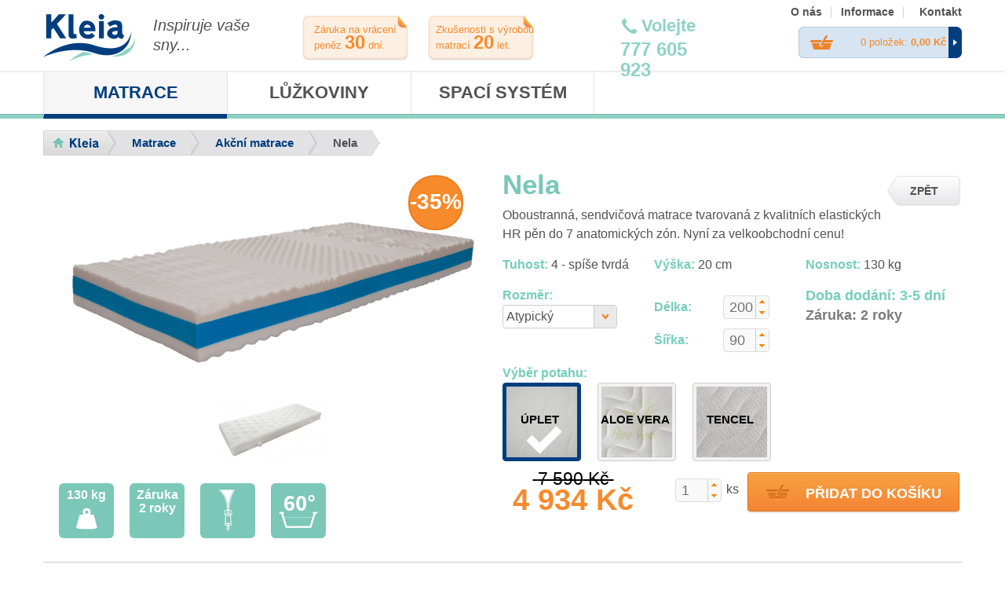

--- FILE ---
content_type: text/html; charset=UTF-8
request_url: https://www.matrace-kleia.cz/matrace/nela/?rozmer=40
body_size: 6469
content:

<!DOCTYPE html>
<html lang="cs">
  <head>
    <title>Matrace Nela - KLEIA</title>
    <meta http-equiv="content-type" content="text/html" />
    <meta name="description" content="Akční matrace Nela 
	Oboustranná, sendvičová matrace tvarovaná z kvalitních elastických HR pěn do 7 anatomických zón. Nyní za velkoobchodní cenu!
" />
    <meta name="keywords" content="5" />
    <meta name="robots" content="all,follow" /> 
    <meta name="viewport" content="width=1170">
    
    <!-- social sharing metadata -->
    <meta property="og:site_name" content="matrace-kleia.cz" />
    <meta property="og:type" content="product">
    <meta property="og:url" content="http://www.matrace-kleia.cz/matrace/nela/?rozmer=40" />
    <meta property="og:image" content="http://www.matrace-kleia.cz/files/eshop_product221/765-nela.jpg" />
    <meta property="og:title" content="Matrace Nela" />
    <meta property="og:description" content="
	Oboustranná, sendvičová matrace tvarovaná z kvalitních elastických HR pěn do 7 anatomických zón. Nyní za velkoobchodní cenu!
" />

    <link rel="canonical" href="http://www.matrace-kleia.cz/matrace/nela/" />
                                                                         
    <link href="/css/style.css?53sgjjgssfg" media="screen" rel="stylesheet" type="text/css" />
    <link href="/css/ajax.css" media="screen" rel="stylesheet" type="text/css" />
    <link rel="shortcut icon" type="image/x-icon" href="/favicon.ico" />
    <link href="http://fonts.googleapis.com/css?family=Source+Sans+Pro:400,700italic,700,600italic,600,400italic&subset=latin,latin-ext" rel="stylesheet" type="text/css">
    <link rel="stylesheet" type="text/css" href="/fancybox/jquery.fancybox-1.3.4.css" media="screen" />        
    <link rel="stylesheet" type="text/css" href="/css/jquery-ui-1.9.2.custom.css" media="screen" />
    
    <script src="/js/jquery.js" type="text/javascript"></script>
    <script type="text/javascript">var session = "";</script>    	  
    <script type="text/javascript" src="/fancybox/jquery.mousewheel-3.0.4.pack.js"></script>
	  <script type="text/javascript" src="/fancybox/jquery.fancybox-1.3.4.pack.js"></script>
    <script type="text/javascript" src="/js/jquery-ui-1.9.2.custom.min.js"></script>
    <script type="text/javascript" src="/js/jquery.yaselect.js"></script>
    <script type="text/javascript" src="/js/functions.js"></script>
    <!--Start of Zopim Live Chat Script-->
    <script type="text/javascript">
    window.$zopim||(function(d,s){var z=$zopim=function(c){z._.push(c)},$=z.s=
    d.createElement(s),e=d.getElementsByTagName(s)[0];z.set=function(o){z.set.
    _.push(o)};z._=[];z.set._=[];$.async=!0;$.setAttribute('charset','utf-8');
    $.src='//v2.zopim.com/?1wYprzd4HhhRPRBaO4D3sL0RbCUzTrIm';z.t=+new Date;$.
    type='text/javascript';e.parentNode.insertBefore($,e)})(document,'script');
    </script>
    <!--End of Zopim Live Chat Script-->    
    
    <script>
      (function(i,s,o,g,r,a,m){i['GoogleAnalyticsObject']=r;i[r]=i[r]||function(){
      (i[r].q=i[r].q||[]).push(arguments)},i[r].l=1*new Date();a=s.createElement(o),
      m=s.getElementsByTagName(o)[0];a.async=1;a.src=g;m.parentNode.insertBefore(a,m)
      })(window,document,'script','//www.google-analytics.com/analytics.js','ga');
    
      ga('create', 'UA-32431779-1', 'auto');
      ga('set', 'prod_id', '221');
      ga('set', 'page_type', 'Nela');
      ga('set', 'total_value', '4933.5');
      ga('require', 'displayfeatures');
      ga('send', 'pageview');
    
    </script>

    <script type="text/javascript">
      $(document).ready(function(){  
       $(function() {
          var a = $(".info_tooltip").tooltip({
            position: {
              my: "center bottom",
              at: "center top",        
            },
            
            content: function() {
              return "<b>"+$(this).attr("title")+"</b>";
            }
          });     
        
        });
     });      
    
    </script>  
               
  </head>
  <body class="other">
    <div id="page">        
      <div id="header">                  
        <a href="/" title=""><img id="logo" src="/img/logo.png" alt="logo matrace Kleia" /></a>
        <span id="slogan">Inspiruje vaše sny...</span>
        <div id="return">Záruka na vrácení peněz <span class="big">30</span> dní.</div>
        <div id="history">Zkušenosti s výrobou matrací <span class="big">20</span> let.</div>
        <div id="phone2">Volejte</div>
        <div id="phone"><span class="big">777 605 923</span></div>
        <a href="#" id="basket_cont"><span id="basket">0 položek:  <b>0,00 Kč</b></span></a><ul id="menu">
          <li class="m15"><a class="active" href="/o-nas/">O nás</a></li><li class="m16"><a class="active" href="/informace/">Informace</a></li><li class="m4 last"><a class="active" href="/kontakt/">Kontakt</a></li>  
        </ul>
        <ul id="topmenu">
          <li class="first"><a class="active" href="/matrace/">Matrace</a><ul><li><a  class="active" href="/matrace/akcni-matrace/">Akční matrace</a></li><li><a  href="/matrace/matrace-1-1-zdarma/">Matrace 1+1 zdarma</a></li><li><a  href="/matrace/kolekce-klasik/">Matrace KLASIK</a></li><li><a  href="/matrace/kolekce-komfort/">Matrace KOMFORT</a></li><li><a  href="/matrace/kolekce-exclusiv/">Matrace EXCLUSIV</a></li></ul></li>
          <li><a href="/luzkoviny/">Lůžkoviny</a><ul><li><a  href="/luzkoviny/potahy/">Potahy</a></li></ul></li>
          <li class="last"><a href="/spaci-system/">Spací systém</a><ul><li><a  href="/spaci-system/spaci-systemy/">Spací systémy</a></li></ul></li>
              
        </ul>           
      </div><!-- end #header -->
      <ul id="sitemap">
        <li class="first"><a href="/"><!-- --></a></li>
        <li><a href="/matrace/">Matrace</a></li>
        <li><a href="/matrace/akcni-matrace/">Akční matrace</a></li>
        <li><span>Nela</span></li>
        <li class="last"><span><!-- --></span></li>
      </ul>
      <div id="detail_facebook">
        <div id="fb-root"></div>
        <script>
        (function(d, s, id) {
          var js, fjs = d.getElementsByTagName(s)[0];
          if (d.getElementById(id)) return;
          js = d.createElement(s); js.id = id;
          js.src = "//connect.facebook.net/cs_CZ/all.js#xfbml=1";
          fjs.parentNode.insertBefore(js, fjs);
        }(document, 'script', 'facebook-jssdk'));
      	/* <![CDATA[ */          	 
      	document.write("<div class=\"fb-like\" data-send=\"false\" data-layout=\"button_count\" data-width=\"60\" data-show-faces=\"false\" data-action=\"like\" data-font=\"trebuchet ms\"></div>");          	 
      	/* ]]> */            
        </script>      
      </div>
      
      <div class="clear"><!-- --></div>        
      <div id="content">

      
  <script type="text/javascript" src="/js/functions_matrace.php?5ssfd55"></script>
  <script type="text/javascript"> 
    var count = 1;
    var price = parseInt(7590);
    var price_potah = 0;
    var dis = 0.35; 
    var discount = 0.65;
    var q = 1;    
    var q2 = 1;
    $(document).ready(function(){        
      $( "#size" ).trigger( "change" );
      $("#size").yaselect();
      //pocet
      $("#spinner").spinner({ 
        min: 1,
        max:10,
        stop: function( event, ui ) {
          count = parseInt(($(this).spinner("value")));      
          $("#price").effect("puff", 300, function(){ 
            $("#price").show();
            $("#total").html(number_format((price+price_potah)*q*q2*discount*count, 0, ".", " "));
          });
          
          if (dis>0){
            $("#save").html(number_format((price+price_potah)*q*q2*count, 0, ".", " "));  
          }
        }      
      });
    });
  </script>	
  <div id="detail">
    <div class="detail_half">      
      <span class="discount info_tooltip" title="Sleva 35%">-35%</span>
      
      
      <a class="bigimage" rel="rel" href="/files/eshop_product221/765-nela.jpg" title="Nela">
        <img class="img" src="/files/eshop_product221/765-nela.jpg" alt="popis" />
      </a>      
      <div class="detail_images">
      <a rel="rel" href="/files/eshop_product221/766-755-aloe-vera.jpg" title="Nela"><img src="/files/eshop_product221/nahled1/766-755-aloe-vera.jpg" alt="aloe-vera.jpg" /></a>
      </div>
      <div class="icons">
      <span class="ikona info_tooltip" title="Nosnost: 130 kg"><img src="/img/atr/nosnost.png" alt="" /><span>130 kg</span></span><span class="ikona info_tooltip" title="Záruka 2 roky"><span>Záruka<br />2 roky</span></span><span class="ikona info_tooltip" title="Potah je snímatelný a dvojdílný."><img src="/img/atr/snimatelnost.png" alt="" /></span><span class="ikona info_tooltip" title="Potah je pratelný na 60°C."><img src="/img/atr/pratelnost.png" alt="" /></span>
      </div>
      
      
      
    </div>
    <form action="" method="post">
    <div class="detail_half">
      <a class="detail_back" href="../akcni-matrace/#sitemap">ZPĚT</a>
      <h1>Nela</h1>
      <div>
	Oboustranná, sendvičová matrace tvarovaná z kvalitních elastických HR pěn do 7 anatomických zón. Nyní za velkoobchodní cenu!
</div>
      
      <div class="detail_attr">
        <span class="bold blue">Tuhost:</span> 4 - spíše tvrdá  
      </div>
      <div class="detail_attr">
        <span class="bold blue">Výška:</span> 20 cm  
      </div>
      <div class="detail_attr">
        <span class="bold blue">Nosnost:</span> 130 kg  
      </div>      
      
      <div class="clear"><!-- --></div>
      
      <div class="detail_attr">
        <span class="bold blue">Rozměr:</span><select id="size" name="rozmer"><option value="16">200x80</option><option value="17">200x90</option><option selected="selected" value="40">Atypický</option></select>  
      </div>                  
      <div class="detail_attr">
        <div id="atyp">
  
        </div>
      </div>                  
      <div class="detail_attr">
        <span class="bold blue biger">Doba dodání: 3-5 dní</span> 
        <span class="bold grey biger">Záruka: 2 roky</span> 
      </div>            
      <div class="clear"><!-- --></div>
      <div class="shift"><!-- --></div>
      <span class="blue bold">Výběr potahu:</span><br />
      
    <a data-position="0" class="detail_potah active" href="/img/potahy/uplet.png" title="Potah Úplet"><img class="choose" alt="vybrano" src="/img/fajfka.png" /><img class="potah" src="/img/potahy/thumb/uplet.png" alt="Potah Úplet" /><span>Úplet</span></a>
    <a data-position="1" class="detail_potah" href="/img/potahy/aloe.png" title="Potah Aloe vera"><img class="potah" src="/img/potahy/thumb/aloe.png" alt="Potah Aloe vera" /><span>Aloe vera</span></a>    
    <a data-position="4" class="detail_potah" href="/img/potahy/tencel.png" title="Potah Tencel"><img class="potah" src="/img/potahy/thumb/tencel.png" alt="Potah Tencel" /><span>Tencel</span></a>
      
  
      <input type="hidden" value="0" id="potah" name="potah" />
      <div class="clear"><!-- --></div>
      <div id="control">
        <div id="prices">
          <span class="price_diff">&nbsp;<span id="save"> 7 590</span> Kč&nbsp;</span><div class="clear"><!-- --></div>
          <span id="price"><span id="total">4 934</span> Kč</span>
        </div>
        
        <div class="counting">
        <input id="spinner" name="pocet" value="1" readonly /> <span class="ks">ks</span></div>        
        <input type="hidden" name="product"  value="221" />
        <input type="hidden" name="type"  value="1" />
        <input type="submit" name="detail_buy" class="detail_buy" value="PŘIDAT DO KOŠÍKU" />
        <a class="fancybox" href="/ajax/success_matrace.php?pid=221&prozmer=40&px=&py=&ppotah=&pcount="><!-- --></a>
        
        <div class="clear"><!-- --></div>
        <div class="shift"><!-- --></div>
        
        
    <a id="loan" onClick="window.open('http://www.iplatba.cz/kalkulacka-nakupu-na-splatky/?cenaZbozi='+(price+price_potah)*q*q2*discount*count+'&idObchodu=MjA1Mzg=','iPlatba','width=770,height=650,menubar=no,toolbar=no')">Spočítejte si splátky</a>  
  
      </div>            
    </div>  
    </form>
    <div class="clear"><!-- --></div>  
    
    <div class="line"><!-- --></div>
        
    <div class="attributes">
      <h3>Doplňující informace:</h3>
      <h4>Výrobce:</h4>
      Kleia products, s.r.o.
      <h4>Potah:</h4>
      snímatelný, dvoudílný, pratelný do 60°C, 4-stranný ZIP
      <h4>Složení jádra:</h4>
      HR, PUR
      <h4>Tuhost jádra:</h4>
      4 - spíše tvrdá
      <h4>Výška matrace:</h4>
      20 cm
      <h4>Nosnost matrace:</h4>
      130 kg
      <h4>Dodání:</h4>
      3-5 dní
      <br /><br />
       Všechny materiály použité v matracích splňují normu OEKO-TEX® Standard 100 (vhodné pro děti do 3 let).
    </div>
    <div class="content">  
      <p>
	Matrace <strong>Nela Pure</strong> je <strong>oboustranná, sendvičová matrace vyrobená z kvalitních </strong><a href="http://www.matrace-kleia.cz/popis-materialu-matrace/" target="_blank">elastických HR pěn</a>. Lehací plochy matrace jsou vyprofilovány do <strong>7 anatomických zón&nbsp;</strong>podporujících prokrvení a uvolnění svalstva. Střední vrstva je tvořena blokem z <a href="http://www.matrace-kleia.cz/popis-materialu-matrace/" target="_blank">vysoko objemové PUR pěny&nbsp;</a>se zvýšenou nosností.</p>
<ul>
	<li>
		Pro&nbsp;<strong>sendvičové matrace&nbsp;</strong>je typické jádro z vrstvy&nbsp;<strong>pojeného polyuretanu tzv. PUR</strong>&nbsp;zajišťující celkové&nbsp;<strong>vystužení matrace</strong>. <b>Nela Pure</b>&nbsp;je navíc&nbsp;<strong>oboustranná, což uživateli umožní využít ke spánků obě strany</strong>,&nbsp;jednoduše matraci otočíte a můžete pohodlně ulehnout.</li>
	<li>
		<a href="http://www.matrace-kleia.cz/jak-vybirat-matrace/" target="_blank">7 zón</a><b>&nbsp;</b>zajistí&nbsp;<strong>optimální rozložení podle intenzity zatížení</strong>.</li>
	<li>
		Stupeň <a href="http://www.matrace-kleia.cz/jak-vybirat-matrace/" target="_blank">tuhosti 4</a> je označován jako&nbsp;<strong>spíše tvrdší</strong>&nbsp;a doporučujeme ho uživatelům, kteří mají v oblibě tvrdší matrace.</li>
	<li>
		Doporučujeme&nbsp;<strong>uživatelům s vyšší hmotností</strong>&nbsp;hledajícím matraci, která díky využití kvalitních materiálu&nbsp;<strong>zajistí pružnost&nbsp;</strong>a optimální prostředí pro zdravý spánek.&nbsp;<strong>Nadstandarní nosnost&nbsp;</strong><strong>matrace je 130 kg</strong>, díky&nbsp;<strong>20 cm výšce navíc zaručí bezproblémové vstávání&nbsp;</strong>z postele.</li>
</ul>

      <div class="shift"></div>
      <h2>Matrace Nela z Akční matrace</h2>
      <div class="help"> <a rel="rel" title="ELASTICKÁ PUR PĚNA" href="/img/jadro/standardni.jpg"><img alt="" src="/img/jadro/standardni_.jpg" /></a> 
  <div class="help_right"> <h3>ELASTICKÁ PUR PĚNA</h3> 
    <ul> 
      <li>polyuretanová pěna nové generace se zvýšenou prodyšností a pružností</li> 
    </ul> 
  </div> 
  <div class="clear"><!-- --> 
  </div> 
</div> <div class="help"> <a rel="rel" title="HR STUDENÁ PĚNA" href="/img/jadro/hr.jpg"><img alt="" src="/img/jadro/hr_.jpg" /></a> 
  <div class="help_right"> <h3>HR STUDENÁ PĚNA</h3> 
    <ul> 
      <li>vznikla postupným vývojem z PUR pěn, své jméno získala podle technologie výroby za studena</li> 
      <li>vyniká svou výbornou pružností, tvarovou stálostí a dlouhou životností</li> 
      <li>díky své otevřené buněčné struktuře je velmi prodyšná</li> 
      <li>skvělá bodová elasticita</li> 
    </ul> 
  </div> 
  <div class="clear"><!-- --> 
  </div> 
</div> 
    </div>

    
            
    
   
    <div class="clear"><!-- --></div>
   
    <div class="line"><!-- --></div>
    
    <div class="notice bigfont">     
      Líbí se Vám tato matrace a nenacházíte požadované rozměry? <a href="/kontakt/">Kontaktujte nás!</a>
    </div>
    
  </div>

  
      
        
      
      <div id="footer">
        <div id="loga">
          <img width="" height="80" src="/img/kleiarehaflex.png" alt="payu" />
<!--      <img width="320" height="80" src="/img/pay.png" alt="payu" />
          <img width="145" height="67" src="/img/visa.png" alt="payu" />
          <img width="159" height="58" src="/img/mastrcard.png" alt="payu" />
          <img width="66" height="70" class="last" src="/img/SSL.png" alt="payu" />
-->
        </div>  
 
      
        <div id="list">          
          <ul>            
            <li class="headline"><a href="/matrace/">Matrace</a></li>
            <li><a href="/matrace/akcni-matrace/">Akční matrace</a></li><li><a href="/matrace/matrace-1-1-zdarma/">Matrace 1+1 zdarma</a></li><li><a href="/matrace/kolekce-klasik/">Matrace KLASIK</a></li><li><a href="/matrace/kolekce-komfort/">Matrace KOMFORT</a></li><li><a href="/matrace/kolekce-exclusiv/">Matrace EXCLUSIV</a></li>  
          </ul>

          <ul>            
            <li class="headline"><a href="/polstare/">Polštáře</a></li>
            <li><a href="/luzkoviny/potahy/">Potahy</a></li>
          </ul>          
          
          <ul>            
            <li class="headline"><a href="/rosty/">Rošty</a></li>
            <li><a href="/spaci-system/spaci-systemy/">Spací systémy</a></li>
          </ul>  

          <ul>            
            <li class="headline"><a href="/luzkoviny/">Lůžkoviny</a></li>
            
          </ul>  
          
          <ul>            
            <li class="headline"><a href="/spaci-system/">Spací systém</a></li>
            
          </ul>    
              
          <ul>            
            <li class="headline">O nákupu</li>
            <li><a href="/jak-vybirat-matrace/">Jak vybírat matrace?</a></li>
            <li><a href="/popis-materialu-matrace/">Popis materiálu - Matrace</a></li>
            <li><a href="/popis-materialu-potahy/">Popis materiálu - Potahy</a></li>
            <li><a href="/jak-nakupovat/">Jak nakupovat</a></li>
            <li><a href="/obchodni-podminky/">Obchodní podmínky</a></li>
          </ul>  

          <div class="clear"><!-- --></div>
          
          <div id="heel">
            <div id="heel_container">
              <img src="/img/logo_paticka.png" alt="logo Kleia" />
              <div id="phone3">777 605 923</div>
              <div id="email">info@kleia.cz</div>
              <div id="anchors">
                &copy; KLEIA Products, s.r.o., Hodonín
              </div>
            </div>
          </div>
        </div>

      
      
      </div>      
      
      </div><!-- end #content -->

      <div id="cart">
        <table>        <tr><td><strong>Košík je prázdný.</strong></td></tr>        <tr><td colspan="4"><div class="notice"><!-- Při nákupu nad <strong>4000 Kč</strong>, <br /> nebo --> Když budete mít v košíku alespoň jedno zboží<br /> označené ikonou "<strong>Doprava zdarma</strong>",  budete mít<br /> <strong>dopravu pro celý nákup po ČR zdarma</strong>.</div></td></tr>      </table>                                                        
      </div>


  </div>

  <div id="right_buttons">
    <a href="/splatky-bez-navyseni/"><img src="/img/right_buttons/right_cofidis.png" alt="splátkovy prodej" /></a>
    <a href="/matrace/"><img src="/img/right_buttons/right_matrace.png" alt="Najdi si svoji matraci." /></a>
    <a href="https://www.facebook.com/matracekleia" taget="_blank"><img src="/img/right_buttons/right_fb.png" alt="Navštivte nás na facebooku." /></a>
    <a href="/kontakt/"><img src="/img/right_buttons/right_phone.png" alt="Zavolejte a my Vám poradíme." /></a>
  </div>

  <!-- Kód Google značky pro remarketing -->
  <!--------------------------------------------------
  Značka pro remarketing nesmí být spojena s údaji umožňujícími identifikaci osob nebo umístěna na stránkách týkajících se citlivých kategorií. Další informace a postup nastavení značky naleznete na stránce: http://google.com/ads/remarketingsetup
  --------------------------------------------------->
  <script type="text/javascript">
  /* <![CDATA[ */
  var google_conversion_id = 972663993;
  var google_custom_params = window.google_tag_params;
  var google_remarketing_only = true;
  /* ]]> */
  </script>
  <script type="text/javascript" src="//www.googleadservices.com/pagead/conversion.js">
  </script>
  <noscript>
  <div style="display:inline;">
  <img height="1" width="1" style="border-style:none;" alt="" src="//googleads.g.doubleclick.net/pagead/viewthroughconversion/972663993/?value=0&guid=ON&script=0"/>
  </div>
  </noscript>


  
  </body>
  </html>
  
  

--- FILE ---
content_type: text/css
request_url: https://www.matrace-kleia.cz/css/style.css?53sgjjgssfg
body_size: 9007
content:
/*! normalize.css v1.0.0 | MIT License | git.io/normalize */article,aside,details,figcaption,figure,footer,header,hgroup,nav,section,summary{display:block}audio,canvas,video{display:inline-block;*display:inline;*zoom:1}audio:not([controls]){display:none;height:0}[hidden]{display:none}html{font-size:100%;-webkit-text-size-adjust:100%;-ms-text-size-adjust:100%}html,button,input,select,textarea{font-family:sans-serif}body{margin:0}a:focus{outline:thin dotted}a:active,a:hover{outline:0}h1{font-size:2em;margin:.67em 0}h2{font-size:1.5em;margin:.83em 0}h3{font-size:1.17em;margin:1em 0}h4{font-size:1em;margin:1.33em 0}h5{font-size:.83em;margin:1.67em 0}h6{font-size:.75em;margin:2.33em 0}abbr[title]{border-bottom:1px dotted}b,strong{font-weight:bold}blockquote{margin:1em 40px}dfn{font-style:italic}mark{background:#ff0;color:#000}p,pre{margin:1em 0}code,kbd,pre,samp{font-family:monospace,serif;_font-family:'courier new',monospace;font-size:1em}pre{white-space:pre;white-space:pre-wrap;word-wrap:break-word}q{quotes:none}q:before,q:after{content:'';content:none}small{font-size:75%}sub,sup{font-size:75%;line-height:0;position:relative;vertical-align:baseline}sup{top:-0.5em}sub{bottom:-0.25em}dl,menu,ol,ul{margin:1em 0}dd{margin:0 0 0 40px}menu,ol,ul{padding:0 0 0 40px}nav ul,nav ol{list-style:none;list-style-image:none}img{border:0;-ms-interpolation-mode:bicubic}svg:not(:root){overflow:hidden}figure{margin:0}form{margin:0}fieldset{border:1px solid #c0c0c0;margin:0 2px;padding:.35em .625em .75em}legend{border:0;padding:0;white-space:normal;*margin-left:-7px}button,input,select,textarea{font-size:100%;margin:0;vertical-align:baseline;*vertical-align:middle}button,input{line-height:normal}button,html input[type="button"],input[type="reset"],input[type="submit"]{-webkit-appearance:button;cursor:pointer;*overflow:visible}button[disabled],input[disabled]{cursor:default}input[type="checkbox"],input[type="radio"]{box-sizing:border-box;padding:0;*height:13px;*width:13px}input[type="search"]{-webkit-appearance:textfield;-moz-box-sizing:content-box;-webkit-box-sizing:content-box;box-sizing:content-box}input[type="search"]::-webkit-search-cancel-button,input[type="search"]::-webkit-search-decoration{-webkit-appearance:none}button::-moz-focus-inner,input::-moz-focus-inner{border:0;padding:0}textarea{overflow:auto;vertical-align:top}table{border-collapse:collapse;border-spacing:0}html {  margin: 0;  padding: 0;  background: transparent url('../img/bgbottom.jpg') 0 bottom repeat-x;    -webkit-text-size-adjust: none;}body {  margin: 0;  padding: 0;  background: transparent url('../img/bgtop2.jpg') 0 0 repeat-x;  font-family: 'Source Sans Pro', sans-serif;  font-weight: normal;  color:#525252;} body.other{  background: transparent url('../img/bgtop2.jpg') 0 0 repeat-x;  }body.basket_template{  background: transparent url('../img/bgtop3.jpg') 0 0 repeat-x;}#pcontainer{  width:100%;  height:100%;  background: url('../img/sliderbg2.jpg') center 150px no-repeat;}h1{  color:#f78b2c;  font-size: 32px;  margin:0 0 20px 0;  padding:0;}h1.contact{  margin:20px 0 20px 0;}h2{  font-size: 24px;  margin:0 0 20px 0;  padding:0;  color:#7bc7b8;  font-weight: bold;}h3{  font-size: 20px;  margin:0 0 20px 0;  padding:0;  color:#7bc7b8;  font-weight: bold;}h1.cat{  font-size: 38px;  font-weight: bold;  padding:0 45px 0 0;  min-width:187px;  float:left;}#h1_desc{  max-width:900px;  overflow: hidden;  text-align: justify;}img {border:none;}.img_left{float:left;margin:0 30px 0 0;}    .big{font-size:24px;font-weight: 600;}.bigger{font-size:20px;font-weight: 600;}.clear{clear: both;}.pointer{cursor: pointer;}.italic{font-style: italic;}.half{width:42%;float:left;margin-right:8%;margin-top:0px;}.half_item{width:48%;margin-right:2%;float:left;}.bigfont{font-size: 20px;}.shift{margin:0 0 15px 0;}.info_tooltip{cursor: help;}.italicB{  font-size: 20px;  float: right;  line-height: 25px;  font-style: italic;  }#page{  width: 1170px;    margin: 0 auto;  position: relative;  padding:0 0 0px 0;    }#header{  position: relative;  height:151px;}/*vyska headru u kosiku */.basket_template #header{  height:96px;}#logo{  position: absolute;  top:18px;  left:0px;}#slogan{  position: absolute;  left:140px;  top:20px;  font-size: 20px;  display: block;  width:150px;  line-height: 25px;  font-style: italic;  }#fulltext{  position: absolute;  left:330px;  top:20px;  font-size: 14px;  display: block;  width:300px;       }#fulltext input{  float:left;  border-color:#7bc7b8;  background-color:#eef7f6;}#fulltext #fulltext_submit{  width:40px;  position: relative;  left:-40px;    background:#7bc7b8 url('../img/lupa.png') center center no-repeat;}#return{  position: absolute;  left:330px;  top:20px;  font-size: 14px;  display: block;  width:127px;  height:37px;  line-height: 16px;  font-size: 13px;  background:url('../img/zaruka.png') 0 0 no-repeat;  padding:10px 5px 10px 15px;  color:#f78b2c;  }#history{  position: absolute;  left:490px;  top:20px;  font-size: 14px;  display: block;  width:127px;  height:37px;  line-height: 16px;  font-size: 13px;  background:url('../img/zaruka.png') 0 0 no-repeat;  padding:10px 5px 10px 10px;  color:#f78b2c;  }#phone, #phone2{  position: absolute;  left:710px;  top:50px;  font-size: 22px;  display: block;  width:125px;  height:25px;  line-height: 25px;  font-weight: 600;    padding:0 0 0 25px;  color:#8ed2c5;  }#phone2{  left:737px;  top:20px;  background:url('../img/telefon_header.png') 0 center no-repeat;}#basket_cont{  display: block;  position: absolute;  right:0px;  top:34px;  font-size: 14px;  display: block;  width:208px;  height:40px;  line-height: 40px;  font-size: 13px;  background:url('../img/basket.png') 0 center no-repeat;  cursor: pointer;  color:#f78b2c;  text-decoration: none;}#basket{  background:url('../img/kosik_header.png') 15px center no-repeat;  padding:0 20px 0 0;  text-align: right;  display: block;  }#basket b{  font-weight: bold;}#menu{  list-style:none;  position: absolute;  top:5px;  right:0px;  padding:0;  margin:0;  }#menu li{  float:left;  margin:0;  padding:0;}#menu li.last a{  background:none;  padding:0 0 0 20px;}#menu li a{  display: block;  padding:0 12px;  background:url('../img/divider.png') right center no-repeat;  height:20px;  line-height: 20px;  font-size: 14px;  font-weight: 600;  text-decoration: none;  color:#525252;}/* MENU KATEGORII */#topmenu{  list-style:none;  position: absolute;  top:91px;  left:0px;  padding:0;  margin:0;  }#topmenu li{  float:left;  margin:0;  padding:0;  }#topmenu li.last a{  width:232px;  border-right:1px solid #e3e3e4;}#topmenu li a{  display: block;  text-align: center;  width:233px;  border-left:1px solid #e3e3e4;  height:54px;  line-height: 54px;  font-size: 22px;  font-weight: 600;  text-decoration: none;  color:#525252;  text-transform: uppercase;}#topmenu li a.active, #topmenu li a:hover{  background-color:#f6f6f7;  border-bottom:6px solid #003e7e;  color:#003e7e;  }#topmenu li ul{  position: absolute;  top:53px;  background-color: #fff;  z-index: 4500;  list-style: none;  padding:0;  margin:0;     border:1px solid #e3e3e4;  border-top:none;  display: none; }#topmenu li ul li{  float:none;  margin:0;  padding:0;  }#topmenu li ul li a{  display: block;  text-align: center;  width:233px;  height:40px;  line-height: 40px;  font-size: 14px;  font-weight: normal;  text-decoration: none;  color:#525252;  text-transform: uppercase;  border:none;}#topmenu li ul li a.active, #topmenu li ul li a:hover{  color:#3dd1c2;  border:none;   color:#003e7e;}/* SUBMENU clanku  */#page #submenu{  width:250px;  list-style:none;  padding:0;  float:left;  margin:20px 0 0 0;}#page #submenu li{  padding:0;  margin:0 0 1px 0;  background:none;    }#submenu li a {  display: block;  text-align: left;  width:210px;  padding:0 20px 0 20px;  height:40px;  line-height: 40px;  font-size: 16px;  font-weight: 600;  text-decoration: none;  color:#525252;  background:url('../img/submenu.png') left 0 no-repeat;}#submenu li a.active, #submenu li a:hover{  background-position:right 0;  color:#f78b2c;}/* pravy slupec vedle submenu  */#right{  width:890px;  float:right;}#slideshow{  height:342px;  }#content{  line-height: 24px;}#content a{  color:#003e7e;}#content ul{  margin:0 0 20px 0;  padding:0px;  list-style: none;}#content ul li{  margin:0px 0 5px 20px;  padding:0px 0 0 15px;  list-style: none;  background:url('../img/li.png') left 10px no-repeat; }#content ul ul{  margin:0 0 0 20px;}.line_home{  background-color:#cccccd;  height:1px;  margin:5px 0 20px 0;  position: relative;}.line_home a{  width:30px;  height:31px;  display: block;  position: absolute;  top:-15px;  left:49%;  cursor: pointer;  background:url('../img/down_home.png') 0 0 no-repeat;   }.infobox{  width:280px;  float:left;  padding:50px 0 0 87px;  margin:0 34px 0 0;  font-size: 16px;  text-align: left;}.infobox a{  text-decoration: none;}.infobox a.scroll{  text-decoration: underline;}.infobox strong{  font-size: 28px;  font-weight: bold;  color:#003e7e;  border-bottom:1px solid #86c7ba;  display: block;  padding:0 0 10px 0;}#content .infobox ul{  margin:20px 0 0 0;}.infobox .italic{}.infobox .italic b{  display: block;  float:right;}#infobox_1{  background:url('../img/ikona_informace.png') 0 50px no-repeat;}#infobox_2{  background:url('../img/ikona_firemni.png') 0 50px no-repeat;}#infobox_3{ margin:0; background:url('../img/doporuceni.png') 0 50px no-repeat;}#bestsellers{  padding:10px 0 0 0;  margin:10px 0 0 0;  height:82px;  overflow: hidden;}#bestsellers>strong{  font-size: 18px;  color:#003e7e;  margin:0 10px 20px 0;  padding:20px 0 0 0;  float:left;  width:150px;  font-weight: normal;  }#bestsellers .bestseller_items{  float:left;  }#bestsellers>strong img{  margin:45px 0 0 0;  border-radius: 10px 10px 10px 10px;   -moz-border-radius: 10px 10px 10px 10px;   -webkit-border-radius: 10px 10px 10px 10px;    opacity:0.6;    filter:alpha(opacity=60);}#bestsellers>strong a{  color:#003e7e;  font-weight: 600;  cursor: pointer;}.bestseller{  width:210px;  float:left;    margin:0 28px 20px 0;  text-decoration: none;  -moz-box-shadow:0px 0px 6px 0px rgba(210, 210, 210, 0.98);  -webkit-box-shadow:0px 0px 6px 0px rgba(210, 210, 210, 0.98);  box-shadow:0px 0px 6px 0px rgba(210, 210, 210, 0.98);  padding:2px 10px;  position: relative;  opacity:0.6;  filter:alpha(opacity=60);}.bestseller:hover{  background-color:#efefef;  opacity:1;  filter:alpha(opacity=100);}.bestseller.last {  margin:0 0 20px 0;}.bestseller img{  height:40px;  float:left;  margin:0 10px 0 0;}.bestseller strong{  font-weight:600;  display: block;  padding:0 0 2px 0;  }.bestseller span.discount, .bestseller span.free_transport{  position: absolute;  top:-7px;  left:190px;  width:35px;  height:34px;  border-radius: 18px 18px 18px 18px;   -moz-border-radius: 18px 18px 18px 18px;   -webkit-border-radius: 18px 18px 18px 18px;   border: 2px solid #E97D1E;   background-color:#F78B2C;   text-align: center;  line-height: 34px;  color:#fff;  font-size: 15px;  font-weight: bold;  z-index: 10;}.bestseller span.free_transport{  left:140px;  background:#F78B2C url('../img/free_transport.png') center center no-repeat;}.bestseller span.price{  font-weight: normal;  float:left;  display: block;  font-size: 22px;  line-height: 30px;}.bestseller span.price span.from{  font-size: 15px;}#index_left{  float:left;  width:553px;  font-size:17px;  line-height:27px;  margin:40px 0 0 0;}#index_right{  float:right;  width:553px;  margin:18px 0 0 0;  background: url('../img/ajax-loader.gif') center center no-repeat;  min-height:250px;  }.fb-like-box{  margin:30px 0 0 0;}#footer{  height:402px;  position: relative;}#loga{  height:132px;  }#loga img{  float:left;  margin:50px 155px 0 0;}#loga img.last{  margin:50px 0 0 0;}#list ul{  list-style: none;  float:left;  width:190px;  margin:30px 0 0 0;  padding:0;  font-size: 15px;}#list ul li{  background:none;  padding:0;  margin:0;  line-height: 25px;}#list ul li.headline{  font-size: 18px;  text-transform: uppercase;  color:#7accbd;  margin:0 0 10px 0;   font-weight: 600; }#list ul li a{  color:#525252;  text-decoration: none;}#list ul li.headline a{  color:#7accbd;  text-decoration: none;}#heel{  height:30px;  width:100%;  position: absolute;  bottom:20px;    left:0;}#heel_container{  position: relative;  }#heel img{  position: absolute;  top:0px;  left:0;}#heel #phone3{  background:url('../img/telefon.png') 0 center no-repeat;  line-height: 32px;  padding:0 0 0 40px;  font-size: 28px;      color:#003e7e;  position: absolute;  top:0px;  left:185px;  font-weight: 600;  width:160px;}#heel #email{  background:url('../img/email.png') 0 center no-repeat;  line-height: 32px;  padding:0 0 0 40px;  font-size: 28px;      color:#003e7e;  position: absolute;  top:0px;  left:485px;  font-weight: 600;}#heel #anchors{    line-height: 32px;  padding:0 0 0 40px;  font-size: 13px;  color:#003e7e;  position: absolute;  top:0px;  right:0px;}/*  ROZCESTNIK    */#sitemap{      height:32px;  margin:15px 0 25px 0;  padding:0;  list-style:none;  width:55%;  float:left;}#detail_facebook{  width:180px;  float: right;  text-align: right;  margin:20px 0 0 0;  overflow: visible;  z-index: 20;}#sorterer{  margin:15px 0 0 0;  width:280px;  float:right;}#sorter{  float:right;  width:176px;}#sort{  color:#525252;  z-index:20;}#sort_label{  padding:5px 0 0 0;  float:left;  width:90px;}#sitemap li{  height:32px;  margin:0 0 0 0px;  padding:0 0px 0 0;  float:left;  background:url('../img/pix_r.jpg') 0 0 repeat-x;}#sitemap li.first, #sitemap li.last{  background:none;  padding:0;  margin:0;}#sitemap li a,#sitemap li span{  display: block;  text-decoration: none;  background:url('../img/right2_r.png') left 0 no-repeat;  padding:0 20px 0 31px;  margin-right:-1px;  line-height:32px;  height:32px;  font-weight: 600;  color:#003e7e;  font-size: 15px;}#sitemap li span{  color:#525252;}#sitemap li.first a{  width:83px;  background:url('../img/kleia_r.png') 0 0 no-repeat;  padding:0;  }#sitemap li.last span{  width:10px;  background:url('../img/right_r.png') 0 0 no-repeat;  padding:0;  }/*  KATEGORIE    */.cat_item{  width:335px;  height:395px;  float:left;  position:relative;  margin:30px 82px 0 0;  text-align: center;}.cat_item a{  text-decoration: none;}.cat_item.last{  margin-right: 0px;}.cat_item.modulo1{  margin-left: 417px;}.cat_item.modulo2{  margin-left: 209px;}.cat_item strong{  font-size: 28px;  color:#003e7e;  border-bottom:1px solid #86c7ba;  display: block;  padding:0 0 10px 0;  font-weight: bold;  text-align: left;}.cat_item img{  max-width:100%;  margin:10px 0 0 0;}#page .cat_item .more{  position: absolute;  top:220px;  left:104px;  background:url('../img/vybratok.png') right 0 no-repeat;  width:134px;  height:40px;  line-height:40px;    color:#fff;  font-weight: bold;  text-decoration: none;  text-align: center;}#page .cat_item .more:hover, #page .cat_item:hover .more{  background-position: right 0;}.cat_item .desc{  color:#525252;  position: absolute;  top:270px;  text-align: left;}/* PRODUKTY   */.product_item{  width:295px;  height:360px;  margin:30px 37px 0 15px;  background-color:#f2f2f3;  position: relative;  padding:20px 25px;  float:left;}.product_item:hover{  background-color: #cfcfcf;    -webkit-transition: background-color 500ms;  -moz-transition: background-color 500ms;  -o-transition: background-color 500ms;}.product_item_bigger{  height:450px;}.product_item.last{  margin:30px 0px 0 15px;}.product_item a{  text-decoration: none;}.product_item strong{  color:#6f6f70;  font-size: 26px;  font-weight: 600;}.product_item .discount, .product_item .free_transport, .product_item .gift{  position: absolute;  top:50px;  left:280px;  width:54px;  height:53px;  border-radius: 27px 27px 27px 27px;   -moz-border-radius: 27px 27px 27px 27px;   -webkit-border-radius: 27px 27px 27px 27px;   border: 2px solid #E97D1E;   background-color:#F78B2C;   text-align: center;  line-height: 53px;  color:#fff;  font-size: 18px;  font-weight: bold;  z-index: 10;}.product_item .free_transport{  background:#F78B2C url('../img/free_transport_medium.png') center center no-repeat;   top:120px; }.product_item .gift{  background:#F78B2C url('../img/gift_medium.png') center center no-repeat;   top:190px; }.product_item .dc_pb, .product_item .dc_zb {  position: absolute;  display: block;  top:215px;  left:250px;  width:80px;  text-align: right;  height:36px;  border-radius: 2px 2px 2px 2px;   -moz-border-radius: 2px 2px 2px 2px;   -webkit-border-radius: 2px 2px 2px 2px;   background:url('../img/pb.png') 0 0 no-repeat;  padding:0 0 0 10px;  line-height: 36px;  color:#f4a900;  font-size: 24px;  font-weight: 600;  z-index: 10;}.product_item .dc_zb{  background:url('../img/zb.png') 0 0 no-repeat;  color:#a1cb1a;  top:170px;}.product_item .attributes{  z-index:1;  position: absolute;  top: 0px;  left:0px;  padding:45px 0 0 45px;  width:324px;  height:155px;     text-align: left;  line-height:30px;  background: rgba(255,255,255,0.8);  color: white;  cursor: pointer;  display: table;  opacity: 0;  -webkit-transition: opacity 500ms;  -moz-transition: opacity 500ms;  -o-transition: opacity 500ms;  transition: opacity 500ms;}.product_item .img:hover .attributes{  opacity: 1;}.product_item .attributes .label{  color:#23568c;  font-size: 15px;  font-weight: 600;  float:left;  width:113px;}.product_item .attributes .value{  color:#525252;  font-size: 15px;  float:left;  width:180px;}.product_item .img{  width:369px;  height:200px;  display: block;  position: absolute;  left:-12px;  top:60px;  -moz-box-shadow:0px 0px 6px 0px rgba(210, 210, 210, 0.98);  -webkit-box-shadow:0px 0px 6px 0px rgba(210, 210, 210, 0.98);  box-shadow:0px 0px 6px 0px rgba(210, 210, 210, 0.98);  text-align: center;  background-color: #fff;  }.product_item .img img{  z-index:2;  max-width:100%;}.product_item .img .mat_img{  position: absolute;  top:120px;  right:20px;}.product_item .price{  position: absolute;  top:280px;  width:295px;  border-bottom:1px solid #d2d2d3;  padding:0 0 12px 0;  }.product_item .price .title{  color:#73c4b4;  font-weight:600;  font-size: 20px;  float:left;  display: block;}.product_item  .price_item_right{  float:right;}.product_item .price .anoun{  color:#aaaaab;  font-size: 20px;}.product_item .price .pricing{  color:#f78b2c;  font-size: 26px;  font-weight: bold;}.product_item .desc{  position: absolute;  top:320px;  width:295px;  color:#525252;  font-size: 15px;  display: none;}.product_item_bigger .desc{  display: block;}#page .product_item:hover .more{  background:url('../img/vybratok.png') right 0 no-repeat;}#page .product_item .icons{  width:100%;  height:60px;  display: block;  position: absolute;  top:415px;  left:0;  text-align: center;  line-height:40px;  font-size: 16px;  font-weight: bold;  color:#fff;  text-decoration: none;}#page .product_item .icons span.ikona{  display: block;  float:left;  margin:0 0 0 20px;  background-color: #7bc7b8;  border-radius: 6px 6px 6px 6px;   -moz-border-radius: 6px 6px 6px 6px;   -webkit-border-radius: 6px 6px 6px 6px;    position: relative;  width:60px;  height:60px;  position: relative;}#page .product_item .icons span.ikona img{  position: absolute;  top:5px;  left:5px;  width:50px;}#page .product_item .icons span.ikona span{  background-color:rgba(255,255,255,0);  position: absolute;  top:6px;  width:60px;  display: block;  text-align: center;  line-height:17px;}#page .product_item .more{  width:134px;  height:40px;  background:url('../img/vybratok.png') 0 0 no-repeat;  display: block;  position: absolute;  top:340px;  left:105px;  text-align: center;  line-height:40px;  font-size: 16px;  font-weight: bold;  color:#fff;  text-decoration: none;}#page .product_item_bigger .more{  top:420px;}#page .product_item .more:hover{  background:url('../img/vybratok.png') right 0 no-repeat;  }#slider {  position: relative;  height: 342px;  padding: 0px;  background-color:#fff;  /*background:url('../img/sliderbg.png') 0 0 no-repeat;*/}#slider .w940 {  width: 1170px;  margin: 0 auto;}#slider .leftcol {  float: left;  width: 600px;  height:342px;  margin-right: 60px;  text-align: center;}#slider .leftcol img{  margin:30px 0 0 100px;}#slider .rightcol {  position: relative;  float: right;  width: 380px;    padding-top: 30px;  z-index: 100;  font-size: 20px;}#slider .prev,#slider .next {  display: block;  position: absolute;  top: 116px;  width: 100px;  height: 57px; line-height: 57px;  color: #003e7e;  font-size: 1.500em;  text-decoration: none;  cursor: pointer;}#slider h2.NeoSans a{  text-decoration: none;  color:#ee7d1a;  font-weight: bold;  font-size: 36px;    }#slider .descr{  font-size: 16px;}#slider .moreinfo{  border:none;  border-radius: 5px 5px 5px 5px;   -moz-border-radius: 5px 5px 5px 5px;   -webkit-border-radius: 5px 5px 5px 5px;   background-color:#73c4b4;  display: block;  width:146px;  height:45px;  line-height:45px;   font-weight: bold;  font-size: 14px;  color:#ffffff;        text-decoration: none;  text-align: center; }#slider .moreinfo:hover{  background-color:#F78B2C;}#slider .prev { padding-left: 65px; left: 0; text-align: left; background: url('../img/prev.png?ss') no-repeat left 0px; }#slider .next { padding-right: 65px; right: 0; text-align: right; background: url('../img/next.png?df') no-repeat right 0px; }#slider .prev, #slider .next {  opacity: 1;  transition: opacity 0.3s ease-out;}#slider .prev.disabled, #slider .next.disabled {  opacity: 0;  cursor: auto;}#slider #nav-paging {  position: absolute;  z-index: 110;  top: 280px;  left: 0px;  width: 100%;  list-style:none;  margin:0;  padding:0;}#slider #nav-paging li {  display: block;  float: left;  margin:0;  padding:0;  height: 30px;  line-height: 30px;  border-top:5px solid #fafafa;  text-decoration: none;  cursor: pointer;  text-align: center;  font-size: 14px;  font-weight: 600;}#slider #nav-paging li.active {border-top:5px solid #ed8427;  color:#ed8427; }#slider .slide {  position: absolute;}/*     DETAIL    PRODUKTU     */#detail_facebook{  float:right;}#detail{  }#detail .detail_half{  width:50%;  float:left;  position: relative;}                    #detail h1{  font-size: 35px;  font-weight: bold;  color:#7bc7b8;  margin:0 0 15px 0;}#detail a{  color:#003e7e;}#detail .bold{  font-weight: bold;}#detail .semibold{  font-weight: 600;}#detail .grey{  color:#7c7c7d;}#detail .blue{  color:#75cdbc;}#detail .biger{  font-size: 18px;}#detail .bigest{  font-size: 22px;}#detail .detail_attr{  width:33%;  float:left;  min-height: 2px;  margin-top: 15px;  }#detail .detail_attr2{  width:66%;  }#detail #size, #detail #nohy, #detail #sklo, #detail #calouneni{  color:#525252;  z-index:20;  }#detail .atyp span.blue{  padding:15px 0 0 0;  display: block;  width:100x;  float:left;}#detail .detail_potah{  position: relative;  width:95px;  height:95px;  display: block;  float:left;  margin:0 26px 0 0;}#detail .detail_material{  position: relative;  width:50px;  height:50px;  display: block;  float:left;  margin:0 23px 0 0;}#detail .detail_potah.last, #detail .detail_material.last{  margin:0;}#detail .detail_material span, #detail .detail_potah span{  position:absolute;  top:20px;  left:20px;  text-align: center;  display: block;  z-index: 4;  color:#fff;  font-weight: 600;  font-size: 15px;  text-transform: uppercase;}#detail .detail_potah span{  color:#000;  left:auto;  top:35px;  width:100%;  }#detail .detail_potah .icon{  position: absolute;  left:10px;  top:10px;  width:30px;  height:30px;  line-height: 28px;  text-align: center;  border-radius: 15px 15px 15px 15px;   -moz-border-radius: 15px 15px 15px 15px;   -webkit-border-radius: 15px 15px 15px 15px;    z-index: 2;   text-decoration: none;  background-color:#75cdbc;  color:#fff;  font-size: 20px;  font-weight: bold;  }#detail .detail_potah .plus{  background:#75cdbc url('../img/lupa.png') no-repeat center center;}#detail .detail_material .icon{  position: absolute;  left:10px;  top:10px;  width:16px;  height:16px;  line-height: 16px;  text-align: center;  border-radius: 8px 8px 8px 8px;   -moz-border-radius: 8px 8px 8px 8px;   -webkit-border-radius: 8px 8px 8px 8px;    z-index: 2;   text-decoration: none;  background-color:#75cdbc;  color:#fff;  font-size: 16px;  font-weight: bold;  }#detail .detail_material .plus{  background:#75cdbc url('../img/lupa_small.png') no-repeat center center;}#detail .detail_potah .icon.info{  left:60px;  top:10px;}#detail .detail_material .icon.info{  left:45px;  top:10px;}#detail .detail_potah img.potah, #detail .detail_material img.material{    padding:4px;  background-color:#f2f2f3;  border:1px solid #cccccd;  border-radius: 4px 4px 4px 4px;   -moz-border-radius: 4px 4px 4px 4px;   -webkit-border-radius: 4px 4px 4px 4px;    }#detail .detail_potah.active img.potah, #detail .detail_material.active img.material{  background-color:#003e7e;    border:1px solid #003e7e;}#detail .detail_potah img.choose{  position: absolute;  top:55px;  left:30px;}#detail .detail_material img.choose{  position: absolute;  top:40px;  left:25px;}#detail #control{  padding:15px 0 0 0;  /*background-color: #a1a1a1;*/}#detail #prices{  float:left;  text-align: center;}#detail #price{  font-weight: bold;  font-size: 38px;  color:#f78b2c;  display: block;  width:180px;  padding:0;}#detail #price.price_shift{padding:15px 0 0 0;}#detail .price_diff{  font-size: 23px;  color:#000;  text-decoration: line-through;  font-weight: normal;  padding:0 0 5px 0;}#detail .counting{  width:120px;  float:left;}#detail .ks{  padding:14px 0 0 0;  margin:0 5px 0 2px;    display: block;  width:10px;  float:right;}#detail #ui-spinner{  }#detail #spinner, #detail #height, #detail #width, .spinner{  width:40px;}  #detail #height, #detail #width{  font-weight: normal;}#detail #loan{  display: none;  cursor: pointer;  float: left;  width:210px;  height:53px;  line-height:49px;  background:none;    border:none;  font-weight: 600;  font-size: 17px;  color:#fff;  padding:0 0 0 50px;  margin:4px 0 0 0;  background:url('../img/splatky.jpg') 0 0 no-repeat;  }#detail .detail_buy{  cursor: pointer;  float:right;  width:275px;  height:53px;  line-height:10px;  background:none;  border:none;  font-weight: bold;  font-size: 18px;  color:#fff;  padding:0 0 0 50px;  margin:4px 0 0 0;  background:url('../img/pridat.png') 0 0 no-repeat;  }#detail .detail_back{  display: block;  background:url('../img/zpet.png') 0 0 no-repeat;  width:96px;  height:40px;  line-height:40px;    color:#525252;  font-weight: bold;  font-size: 14px;  text-decoration: none;  text-align: center;  float:right;  }#detail .discount, #detail .free_transport, #detail .gift{  position: absolute;  top:0px;  right:50px;  width:66px;  height:66px;  border-radius: 33px 33px 33px 33px;   -moz-border-radius: 33px 33px 33px 33px;   -webkit-border-radius: 33px 33px 33px 33px;   border: 2px solid #E97D1E;   background-color:#F78B2C;   text-align: center;  line-height: 64px;  color:#fff;  font-size: 28px;  font-weight: bold;  z-index: 10;}#detail .free_transport{  top: 100px;  background:#F78B2C url('../img/free_transport_big.png') center center no-repeat;}#detail .gift{  top: 200px;  background:#F78B2C url('../img/gift_big.png') center center no-repeat;}#detail  .dc_pb, #detail  .dc_zb {  position: absolute;  display: block;  top:215px;  right:60px;  width:80px;  text-align: right;  height:36px;  border-radius: 2px 2px 2px 2px;   -moz-border-radius: 2px 2px 2px 2px;   -webkit-border-radius: 2px 2px 2px 2px;   background:url('../img/pb.png') 0 0 no-repeat;  padding:0 0 0 10px;  line-height: 36px;  color:#f4a900;  font-size: 24px;  font-weight: 600;  z-index: 10;}#detail .dc_zb{  background:url('../img/zb.png') 0 0 no-repeat;  color:#a1cb1a;  top:170px;}#detail .bigimage{  display: block;  text-align: center;}#detail .img{ max-width:95%;  max-height:280px;}#detail .detail_images{  text-align: center;}#detail .detail_images img{  margin:0 14px;}#detail .icons span.ikona{  display: block;  float:left;  margin:20px 0 0 20px;  background-color: #7bc7b8;  border-radius: 6px 6px 6px 6px;   -moz-border-radius: 6px 6px 6px 6px;   -webkit-border-radius: 6px 6px 6px 6px;    position: relative;  width:70px;  height:70px;  position: relative;}#detail .icons span.ikona img{  position: absolute;  top:5px;  left:5px;  width:60px;}#detail .icons span.ikona span{  background-color:rgba(255,255,255,0);  position: absolute;  top:6px;  width:70px;  display: block;  font-weight: 600;  text-align: center;  line-height:17px;  color:#fff;}#detail .line{  background-color:#cccccd;  height:1px;  margin:30px 0;}#detail h2{  color:#ed8427;  font-weight: bold;  font-size:28px;}#detail .content{  float:left;  width:750px;  line-height: 26px;  font-size: 17px;}#detail .content p{  clear:both;  display: block;  padding:9px 0;  margin:0;}#detail .content .ileft{  float:left;  margin:0 25px 0 0;}#detail .content .iright{  float:right;  margin:0 0 0 25px;}#detail .attributes{  border:1px solid #b4c9df;  background-color:#d7e5f2;  padding:20px 15px;  width:330px;  float:right;  margin:0 0 0 20px;}#detail .attributes h3{  font-size: 24px;  color:#003e7e;  font-weight: bold;  padding:0;  margin:0 0 20px 0;}#detail .attributes h4{  font-size: 16px;  color:#003e7e;  font-weight: bold;  padding:0;  margin:12px 0 0px 0;}#detail .noha {  display: block;  width:150px;  height:120px;  line-height:120px;  margin:20px 20px 0 0;  float:left;  padding:0 0 0 80px;}#detail .sklo, #detail .calouneni{  float:left;  display: block;  text-align: center;  width:220px;  height:120px;  line-height:120px;  background-color:#f2f2f3;  margin: 20px 20px 0 0;  border:1px solid #cccccd;  border-radius: 4px 4px 4px 4px;   -moz-border-radius: 4px 4px 4px 4px;   -webkit-border-radius: 4px 4px 4px 4px;}#detail .noha.drevo{background:url('../img/drevo_.jpg') 0 0 no-repeat;}#detail .noha.chrom{background:url('../img/chrom_.jpg') 0 0 no-repeat;}#detail .noha.kov{background:url('../img/kov_.jpg') 0 0 no-repeat;}#detail .sklo.bile{background:#fff;}#detail .sklo.mocca{background:#cbb38d;}#detail .sklo.cerne{background:#000;}#detail .calouneni.bile{background:url('../img/bilakoz.jpg') 0 0 repeat;}#detail .calouneni.bezove{background:url('../img/bezovakoz.jpg') 0 0 repeat;}#detail .calouneni.hnede{background:url('../img/hnedakoz.jpg') 0 0 repeat;}#detail .similar{  width:22%;  height:190px;  display: block;  position:relative;  z-index:1;    -moz-box-shadow:0px 0px 6px 0px rgba(210, 210, 210, 0.98);  -webkit-box-shadow:0px 0px 6px 0px rgba(210, 210, 210, 0.98);  box-shadow:0px 0px 6px 0px rgba(210, 210, 210, 0.98);  text-align: center;  background-color:#fff;  margin:0 4% 0 0;  float:left;}#detail .similar.last{  margin:0 0 0 0px;}#detail .similar .desc{  position: absolute;  top:40px;  width:100%;  text-align: center;  opacity:0;  filter:alpha(opacity=0);}#detail strong{  color:#003e7e;  font-size: 20px;  background-color: #fff;    display: block;  padding:0 0 11px 0;}#detail .content strong{  display: inline;  font-size: 17px;  color:#525252;}#detail .price_before{  text-decoration: line-through;  display: block;}#detail .price_after{  font-size: 25px;  font-weight: bold;}#detail .similar img{  text-align: center;  z-index:2;  max-width:95%;  position: absolute;  top:5px;  left:0px;}#page .notice{  border:1px solid #b4c9df;  background-color:#d7e5f2;  padding:10px;  text-align: center;  margin:0 0 20px 0;}#page .notice a{  text-decoration: none;  color:#003e7e;  font-weight: bold;  padding:0;  margin:0 0 20px 0;}/* Boxy v infomracich muzou byt i jinde   */.box{  width:276px;  height:200px;  float:left;  position:relative;  margin:30px 30px 0 0;  text-align: center;}.box a{  text-decoration: none;}.box.last{  margin:30px 0 0 0;}.box strong{  font-size: 22px;  color:#003e7e;  border-bottom:1px solid #86c7ba;  display: block;  padding:0 0 10px 0;  font-weight: bold;  text-align: left;}.box .desc{  color:#525252;  position: absolute;  top:50px;  text-align: left;}#page .box .more{  position: absolute;  top:140px;  left:71px;  background:url('../img/vybratok.png') 0 0 no-repeat;  width:134px;  height:40px;  line-height:40px;    color:#fff;  font-weight: bold;  text-decoration: none;  text-align: center;}#page .box .more:hover, #page .box:hover .more{  background-position: right 0;}/* Napoveda jak nakupovat   */.help{  margin:0 0 30px 0;}.help_right{  float:left;  width:540px;}#detail .help{  margin:0 0 10px 0;}#detail .help_right{  width:415px;  margin:15px 0 0 0;}.help img{  float:left;  margin:0 25px 0 0;  padding:4px;/*  border:1px solid #cccccd;  border-radius: 4px 4px 4px 4px;   -moz-border-radius: 4px 4px 4px 4px;   -webkit-border-radius: 4px 4px 4px 4px;*/  }.help .subscr{  float:right;}/* G  A  L  E  R  I  E   */.gallery img{  margin:0 2.6% 0 0;  padding:0;  border:1px solid #cccccd;  border-radius: 4px 4px 4px 4px;   -moz-border-radius: 4px 4px 4px 4px;   -webkit-border-radius: 4px 4px 4px 4px;  width:22%;  }/*  YA  Select*/.yaselect-wrap { border: 1px solid #cccccd; border-radius: 4px; padding: 0 0 0 4px; margin: 0;z-index:3; }.yaselect-wrap, .yaselect-current { cursor: pointer; display: block; }.yaselect-wrap, .yaselect-current, .yaselect-select { width: 140px; line-height:28px; font-weight: normal; }#sorter .yaselect-wrap, #sorter .yaselect-current, #sorter .yaselect-select {width:170px;}.yaselect-select option {font-size: 16px; z-index:3;}.yaselect-select { margin-top: 0; padding-top: 0; }.yaselect-current { background: url('../img/arrowdown.png') no-repeat right center; }.yaselect-open .yaselect-current { background-image: url('../img/arrowup.png'); }/*        K    O    S    I   K                 */.basketing{  margin:20px 0 0 0;  border:1px solid #ccc;  width:100%;}.basketing input[type='radio']{  margin:0 10px 0 10px;}.basketing_left{  float:left;  margin:20px 0 0 0;  width:450px;  }.basketing_right{  float:right;  width:450px;}.basketing td{  padding:5px 10px 5px 2px;}.basketing tr:nth-child(even) td {  background: #fdf4ea;}.basketing tr td.nobackground{  background:none;  width:100px;}.basketing label{  font-weight: 600;}.basketing th{  background-color:#fdecdf;  font-weight: 600;  color:#F78B2C;  text-align: center;  padding:4px;}.basketing .orange td{  background-color:#fdecdf;  font-weight: 600;  color:#F78B2C;  font-size: 16px;}.basketing td.td_padding{  padding:0 0 0 115px;  font-size: 18px;  font-weight: 600;  }.basketing th.th_width0{  width:380px;  overflow: hidden;}.basketing th.th_width1{  width:110px;  overflow: hidden;}.basketing th.th_width2{  width:120px;  overflow: hidden;}.basketing th.th_width3{  width:50px;  overflow: hidden;}.basketing .free{  float:right;  margin:0 0 0 40px;  color:#73c4b4;  font-weight: bold;}.basketing .ks{  padding:12px 0 0 0;  display: block;  width:10px;  float:right;}#basket_container{  position: relative;}#basket_left{  float:left;  width:950px;  min-height:300px;}#basket_right{  float:right;  width:200px;  position: absolute;  top:0px;  right:0px;    }#dir{  display: block;  list-style: none;  margin:0;  padding:0;}#content #dir li{  margin:0 0px 0 0;  padding:0 40px 0 0;  float:left;  background: url('../img/sipka_prava.png') no-repeat right center;  list-style: none;  height:49px;  line-height:49px;  font-size: 20px;  }#content #dir li.last{  background:none;}#dir li *{  float:left;}.delete_item{  cursor:pointer;}#dir li span{  border-radius: 25px 25px 25px 25px;   -moz-border-radius: 25px 25px 25px 25px;   -webkit-border-radius: 25px 25px 25px 25px;   background-color:#73c4b4;  display: block;  width:50px;  height:49px;  text-align: center;  font-size: 24px;  font-weight: bold;  color:#fff;  margin:0 10px 0 0;   }#dir li.active span{    background-color:#F78B2C; }#basket_total{  border-radius: 10px 10px 10px 10px;   -moz-border-radius: 10px 10px 10px 10px;   -webkit-border-radius: 10px 10px 10px 10px;   background-color:#73c4b4;  padding:12px 20px;  color:#fff;  font-weight: bold;  font-size: 20px;  display: inline;  float:right;  margin:20px 0 0 0;  text-align: right;  text-transform: uppercase;}#content .next, #content .prev, #content .paid{  font-family: 'Source Sans Pro', sans-serif;  background:none;  border:none;  font-size:1em;  font-size: 24px;  border-radius: 10px 10px 10px 10px;   -moz-border-radius: 10px 10px 10px 10px;   -webkit-border-radius: 10px 10px 10px 10px;   background:none;  background-color:#73c4b4;  text-decoration: none;  padding:14px 22px;  color:#fff;  font-weight: bold;  display: block;  float:right;  margin:40px 0 0 0;  cursor: pointer;  text-align: center;  text-transform: uppercase;}#content .paid{  float:none;}#content .next, #content.paid{  background-color:#F78B2C;  }#content .prev{  font-size: 18px;  padding:5px 15px;  float:left;  margin:20px 0 0 0;}#content .next:hover,  #content .paid:hover{  background-color:#73c4b4;}#content .prev:hover{  background-color:#F78B2C;}#content #payment {  margin:0px 0 0 0;  padding:0;  list-style:none;}#content #payment li{  margin:0 0 12px 0;  padding:0;  background:none;}#content #payment ul{  margin:10px 0 0 20px;}#content #payment ul li {  }#content #payment ul li input{  margin:0 10px 0 0;}#content #payment ul img{}/*  tabulka   */.table{  margin:10px 0;}.table td{  padding:0px 15px 0px 0;}/*  rychly kosik  */#cart{  position: absolute;  top:73px;  right:0px;  background-color: #fff;  z-index: 5000;  border:3px #f78b2c solid;  border-radius: 5px 5px 5px 5px;   -moz-border-radius: 5px 5px 5px 5px;   -webkit-border-radius: 5px 5px 5px 5px;  display: none;  padding:15px 25px;   }#cart table{  }#cart tr.underline td{  border-bottom:1px solid #f78b2c;  padding:2px 0 0 0;}#cart tr.space td{  font-size: 1px;  height:1px;}#cart td{  padding:2px 0px 2px 0;  font-size: 14px;}#cart td.del{  padding:0 5px;}#cart td.big{  font-size: 20px;  font-weight: 600;}#cart td.orange{  color:#f78b2c;}#cart td a{  color:#525252;}#cart span{  font-size: 11px;}#cart .tobasket{  width:134px;  height:40px;  background:url('../img/vybratok.png') right 0 no-repeat;  display: block;  text-align: center;  line-height:40px;  font-size: 16px;  font-weight: bold;  color:#fff;  text-decoration: none;  float:right;}#cart .tobasket:hover{  background-position:left 0;}/*                F  O  R  M  U  L  A  R  E               */.form{  margin:20px 0 0 0;}.form td{  padding:5px 0;}.form td label{  font-weight: 600;  padding:0 40px 0 0;}.form td label.normal{  font-weight: normal;  padding:0;  font-size: 15px;}.form input, .form textarea, input.coupon{  background:none;  background-color:#fdecdf;  border:none;  border:#F78B2C 1px solid;  border-radius: 5px 5px 5px 5px;   -moz-border-radius: 5px 5px 5px 5px;   -webkit-border-radius: 5px 5px 5px 5px;  padding:7px 30px 7px 10px;  width:200px;       resize: none;}.form input[type='checkbox']{  width:auto;  margin:0 5px 0 0;  position: relative;  top:1px;}.form textarea{  width:350px;  height:60px;}.form .err{  background-color:#d00;  color:#fff;}.form .require{  background-image:url('../img/star.png');  background-position: 97% center;  background-repeat:  no-repeat;}.form #submit, #submit_coupon{  border:none;  border-radius: 5px 5px 5px 5px;   -moz-border-radius: 5px 5px 5px 5px;   -webkit-border-radius: 5px 5px 5px 5px;   background-color:#73c4b4;  text-decoration: none;  padding:5px;  color:#fff;  font-size: 20px;  font-weight: bold;  display: inline;  float:right;  margin:10px 0 0 0;}.form #submit:hover, #submit_coupon:hover{  background-color:#F78B2C;}#submit_coupon{  float:none;}/* Mapay       */#map{  height:133px;}/* informacni divy   */.message{	font-weight: 600;	padding:5px 20px;	line-height:30px;	margin:20px 0 0 0;  border-radius: 10px 10px 10px 10px;   -moz-border-radius: 10px 10px 10px 10px;   -webkit-border-radius: 10px 10px 10px 10px;   }.message.error{  color: #ce2700;  background-color:rgb(251,211,177);}.message.well{  color: #6da827;  background-color:rgb(224,242,203);  }/* To top   */#toTop {    display:none;    text-decoration:none;    position:fixed;    bottom:40px;    right:.75em;    overflow:hidden;    width:57px;    height:58px;    border:none;    z-index:100;}#toTopHover {    display:block;    overflow:hidden;    float:left;}#toTop:active,#toTop:focus {    outline:none;}#filter label{  float:left;  font-weight: 600;  width:70px;  padding:10px 0 0 0;}#filter select{  width:200px;}#filter .yaselect-wrap{  width:200px;}#filter .yaselect-current {  width:200px;}#filter .yaselect-anchor{  float:left;  background-color: #fff;  margin:6px 30px  0 0;}#filter #submitb{  text-transform: uppercase;  background:none;  background:url('../img/vybratok.png') left 0 no-repeat;  border:none;  width:134px;  height:40px;  line-height:40px;    color:#fff;  font-weight: bold;  text-decoration: none;  text-align: center;  margin:0 0 0 40px;  cursor: pointer;}#filter #submit:hover{  background-position:left 0;}/* tlacitka na prave casti a vlevo v kategoriich  */#right_buttons{  position: fixed;  top:150px;  right:0px;  width:190px;}#right_buttons a:first-child{  display: none;}#right_buttons img{  position: relative;  border-radius: 6px 6px 6px 6px;   -moz-border-radius: 6px 6px 6px 6px;   -webkit-border-radius: 6px 6px 6px 6px;    right:-125px;  -webkit-transition: all 0.7s ease-out;  -moz-transition: all 0.4s ease-out;  -ms-transition: all 0.4s ease-out;  -o-transition: all 0.4s ease-out;  transition: all 0.4s ease-out;    opacity:0.4;}#right_buttons a:hover img{  right:-8px;  opacity:1;}@media (max-width: 1600px) {  #right_buttons {       display: none;   }}#choose_atr, #choose_atr2, #choose_atr3{  position: absolute;  left:-110px;  top:420px;}#choose_atr2{  top:550px;}#choose_atr3{  top:100px;  left:-100px;}        @media (max-width: 1480px) {  #choose_atr, #choose_atr2, #choose_atr3 {       display: none;   }}

--- FILE ---
content_type: text/css
request_url: https://www.matrace-kleia.cz/css/ajax.css
body_size: 375
content:
#success{  width: auto;    margin: 0 auto;  position: relative;  padding:20px;    font-family: 'Source Sans Pro', sans-serif;    }.success_more, .success_more_right{  font-family: 'Source Sans Pro', sans-serif;  background:none;  border:none;  font-size:1em;  font-size: 18px;  padding:5px 15px;    border-radius: 10px 10px 10px 10px;   -moz-border-radius: 10px 10px 10px 10px;   -webkit-border-radius: 10px 10px 10px 10px;   background:none;  background-color:#73c4b4;  text-decoration: none;  color:#fff;  font-weight: bold;  display: block;  float:left;  margin:40px 0 0 0;  cursor: pointer;  text-align: center;  text-transform: uppercase;}.success_more_right{  float:right;  font-size: 24px;  padding:14px 22px;  background-color:#F78B2C;  margin:17px 0 0 0;}.success_more_right:hover{  background-color:#73c4b4;}.success_more:hover{  background-color:#F78B2C;  }#success_table{  border-collapse: separate;  background-color:#fdefe2;}#success_table td, #success_table th{  padding:4px 5px 4px 5px;  border:1px solid #f6923a;  font-weight: normal;  background-color:#fff;  white-space: nowrap;}#success_table th{  background-color:rgb(246,146,58);  color:#fff;}

--- FILE ---
content_type: text/javascript
request_url: https://www.matrace-kleia.cz/js/jquery.yaselect.js
body_size: 957
content:
/*
 * yaselect
 * is yet-another jquery plugin for making <select> elements stylable by CSS
 * http://github.com/choonkeat/yaselect
 *
 * Copyright (c) 2011 Chew Choon Keat
 * Released under the MIT license
 *
 * Options:
 *  topOffset: pixels, default 0
 *  leftOffset: pixels, default 0
 *  size: number of select options to show, default 5
 *  hoverOnly: true / false, default false
 */
jQuery.fn.yaselect = function(options) {
  options = options || {};
  return this.each(function(index, select) {
    var jselect = jQuery(select).css({position:'absolute',top:0,left:0,zIndex:20}).addClass('yaselect-select'),
        wrap    = jQuery('<div class="yaselect-wrap" tabindex="0"><div class="yaselect-current"></div></div>'),
        anchor  = wrap.wrap('<div class="yaselect-anchor" style="position:relative;"></div>').parent(),
        toggle  = function() { anchor.toggleClass('yaselect-open', jselect.is(':visible')); },
        gettext = function() { return jselect.find('option:nth(' + (select.selectedIndex || 0) + ')').text(); },
        curr    = wrap.find('.yaselect-current').text(gettext()),
        confirm = function(to_focus_wrap) { jselect.blur(); curr.text(gettext()); jselect.css({top: wrap.outerHeight()}); if (to_focus_wrap) wrap.focus(); };
    if (options.hoverOnly || window.navigator && navigator.userAgent.match(/iphone|ipod|ipad/i)) {
      return jselect /* becomes invisible and is placed above wrapper to receive screen tap -- triggering native <select> */
        .before(anchor)
        .css({opacity: 0.001})
        .change(function(e) { curr.text(gettext()); })
        .appendTo(anchor);
    }
    jselect
      .before(anchor)
      .keydown(function(e) { if (e.which==13||e.which==32) { e.preventDefault(); confirm(true); } })
      .change(function(e) { curr.text(gettext()); })
      .blur(function(e) { jselect.hide(); toggle(); })
      .click(function(e) {
        if (jselect.is(':hidden')) {
          jselect.show();
          toggle();
          setTimeout(function() { jselect.focus(); }); /* avoid trampling confusion with triggered blur */
        } else {
          confirm(true);
        }
      })
      .appendTo(anchor);
    wrap
      .mousedown(function(e) { jselect.click(); })
      .keydown(function(e) { switch (e.which) { case 13: case 32: case 37: case 38: case 39: case 40: e.preventDefault(); jselect.click(); } }); /* preventDefault avoid pagescroll */
    select.size = Math.min(select.options.length, options.size || 20);
    confirm();
  });
}


--- FILE ---
content_type: text/plain
request_url: https://www.google-analytics.com/j/collect?v=1&_v=j102&a=1615004589&t=pageview&_s=1&dl=https%3A%2F%2Fwww.matrace-kleia.cz%2Fmatrace%2Fnela%2F%3Frozmer%3D40&ul=en-us%40posix&dt=Matrace%20Nela%20-%20KLEIA&sr=1280x720&vp=1280x720&_u=YGBAgEABAAAAACAAI~&jid=1830220723&gjid=929639198&cid=939888192.1769281050&tid=UA-32431779-1&_gid=247104989.1769281050&_slc=1&z=1501802489
body_size: -451
content:
2,cG-BGQT85CMT8

--- FILE ---
content_type: text/javascript;charset=UTF-8
request_url: https://www.matrace-kleia.cz/js/functions_matrace.php?5ssfd55
body_size: 2051
content:
var potahy = ["0","210","310","350","360","890","700","0"];var potahy_popis = ["<b>Potah Úplet</b><br /><p>Klasický 100% PES úplet s jednoduchým dezénem, pratelný na 60°C, snímatelný.</p>","<b>Potah Aloe vera</b><p>Kvalitní úplet s výtažkem rostliny Aloe vera, který má regenerační účinky a pozitivní vliv na pokožku lidského těla, působí antibakteriálně.</p>","<b>Potah V-Plus</b><p>Základem potahu je polyester a viskóza, jako zcela odbouratelný přírodní materiál, který se získává z bukové buničiny. Má vysokou absorbční schopnost.</p>","<b>Potah Dry</b><p>Dry je elastický úplet, který využívá podobných vlastností jako sportovní oděvy – odvádí vlhkost z těla. Povrch látky tvoří přírodní bavlna, nosná vrstva je polyester, nylon, perlon.</p>","<b>Potah Tencel</b><p>Tencel je 100% přírodní vlákno, vyrobené z přírodní buničiny. V létě je chladivý jako len, v zimě hřeje jako vlna a absorbuje vlhkost jako bavlna. Je prodyšný a má i antistatické vlastnosti.</p>","<b>Potah Amicor</b><p>Amicor je speciální vlákno s přírodními přísadami, které přináší: 1) svěží a příjemný pocit pokožky, který i po vyprání má dlouhodobý účinek, 2) antibakteriální účinky, 3) ochranu před roztoči, bakteriemi a různými druhy plísní</p>","<b>Potah Aloe vera</b><p>Kvalitní úplet s výtažkem rostliny Aloe vera, který má regenerační účinky a pozitivní vliv na pokožku lidského těla, působí antibakteriálně.</p>","<b>Potah Úpletová látka</b><br /><p>Klasický 100% PES úplet s jednoduchým dezénem, pratelný na 60°C, snímatelný.</p>"];

$(document).ready(function() {


  //najeti na potahy(material) se ukazou obrazky
  $(".detail_potah").hover(function () {
    $(this).prepend("<a rel=\"rel\" href=\""+$(this).attr("href")+"\" class=\"icon plus\" title=\""+$(this).attr("title")+"\"><!-- --></a>");
    $(this).children(".plus").fancybox({
  		"transitionIn"		: "none",
  		"transitionOut"		: "none",
  		"titlePosition" 	: "over",
  		"titleFormat"		: function(title, currentArray, currentIndex, currentOpts) {
  			return '<span id="fancybox-title-over">' + title + '</span>';
  		}
    });
    if ($(this).attr("data-position")==6){
      var tmp_data_position = 1;
    }else{
      var tmp_data_position = $(this).attr("data-position");
    }
    $(this).prepend("<a href=\"\" onclick=\"window.open('/popis-materialu-potahy/#potah_"+tmp_data_position+"')\" class=\"icon info\">i</a>");
    
    $(this).children(".info").tooltip({
      position: {
        my: "center bottom",
        at: "center top",        
      },
      content:potahy_popis[$(this).attr("data-position")],
    }); 
  },function () {
    $(this).children("a").remove().fadeTo("slow", 0);
  });  




  // kliknuti na potah
  $(".detail_potah").click(function () {
    $(".choose").remove();   
    $(".detail_potah").removeClass("active");   
    $("#potah").val(0);
    $(this).prepend("<img class=\"choose\" src=\"/img/fajfka.png\" alt=\"vybrano\" />"); 
    $("#potah").val($(this).attr("data-position"));
    $(this).addClass("active");     
    //pricteni potahu do vysledne ceny
    price_potah = parseInt(potahy[$(this).attr("data-position")]);
    $("#price").effect("puff", 300, function(){ 
      $("#price").show();
      $("#total").html(number_format((price+price_potah)*q*q2*discount*count, 0, ".", " "));
    });
    if (dis>0){
      $("#save").html(number_format((price+price_potah)*q*q2*count, 0, '.', ' '));  
    }
  
    return false;
  });

  
  $("#size").change(function () {
    // 40 je atyp   
    if ( ($(this).val()== 40 )){
      q = 1;
      q2 = 1;
      $("#price").effect("puff", 300, function(){ 
        $("#price").show();
        $("#total").html(number_format((price+price_potah)*q*q2*discount*count, 0, ".", " "));
      });
      if (dis>0){
        $("#save").html(number_format((price+price_potah)*q*q2*count, 0, '.', ' '));  
      }          
      $("#atyp").html('<div class="atyp"><span class="bold blue">Délka:</span><input id="width" name="width" value="200" readonly /></div><div class="atyp"><span class="bold blue">Šířka:&nbsp;</span><input id="height" name="height" value="90" readonly /></div>');
      $("#width").spinner({
        min: 170, 
        max:220,
        stop: function( event, ui ) {
          var tmp = parseInt(($(this).spinner("value")));
          //koeficient rozmeru
          if (tmp<=200){
            q2 = 1;
          }else if (tmp>200){
            q2 = 1.1;  
          }else{
            q2 = 1;
          }  
          //alert(q);
          $("#price").effect("puff", 300, function(){ 
            $("#price").show();
            $("#total").html(number_format((price+price_potah)*q*q2*discount*count, 0, ".", " "));
          });
          if (dis>0){
            $("#save").html(number_format((price+price_potah)*q*q2*count, 0, '.', ' '));  
          }              
        }      
      });     
      $("#height").spinner({
        min: 70,
        max:200,
        stop: function( event, ui ) {
          var tmp = parseInt(($(this).spinner("value")));
          //koeficient rozmeru
          if (tmp>90 && tmp < 101){
            q = 1.2;
          }else if (tmp>100 && tmp<121){
            q = 1.4;  
          }else if (tmp>120 && tmp<141){
            q = 1.6;
          }else if (tmp>140 && tmp<161){
            q = 1.8;
          }else if (tmp>160 && tmp<181){
            q = 2;    
          }else if(tmp>180){
            q = 2.2;
          }else{
            q = 1;
          }  
          //alert(q);
          $("#price").effect("puff", 300, function(){ 
            $("#price").show();
            $("#total").html(number_format((price+price_potah)*q*q2*discount*count, 0, ".", " "));
          });
          if (dis>0){
            $("#save").html(number_format((price+price_potah)*q*q2*count, 0, '.', ' '));  
          }              
        }
      });
    }else{
      $("#atyp").html("");
      var sel = $("option:selected", this).html();
      var tmp = sel.split("x");
      tmp = parseInt(tmp[1]);
      tmp2 = parseInt(tmp[0]);
      //koeficient delky
      if (tmp>90 && tmp < 101){
        q = 1.2;
      }else if (tmp>100 && tmp<121){
        q = 1.4;  
      }else if (tmp>120 && tmp<141){
        q = 1.6;
      }else if (tmp>140 && tmp<161){
        q = 1.8;
      }else if (tmp>160 && tmp<181){
        q = 2;    
      }else if(tmp>180){
        q = 2.2;
      }else{
        q = 1;
      }
      //koeficient sirky
      if (tmp2<=200){
        q2 = 1;
      }else if (tmp2>200){
        q2 = 1.1;  
      }else{
        q2 = 1;
      }  
        
      $("#price").effect("puff", 300, function(){ 
        $("#price").show();
        $("#total").html(number_format((price+price_potah)*q*q2*discount*count, 0, ".", " "));
      });
      if (dis>0){
        $("#save").html(number_format((price+price_potah)*q*q2*count, 0, '.', ' '));  
      }          
    }     
  });  
  
  
});


--- FILE ---
content_type: text/javascript
request_url: https://www.matrace-kleia.cz/js/functions.js
body_size: 2869
content:
$(document).ready(function() {

  //Menu - kategorii vysouvani
  $("#topmenu li").hover(function(){
    $(this).find("ul:first").css({visibility: "visible", display: "block"}).show(1268);
      },function(){
    $(this).find("ul:first").css({visibility: "hidden", display: "none"});
  });

  //najeti na maly kosik vysouvani
  $("#basket_cont, #cart").hover(function(){
    $("#cart").css({visibility: "visible", display: "block"}).show(1268); 
  },function(){
	  $("#cart").css({visibility: "hidden", display: "none"});
	});
  
  // souvisejic zbozi
  $(".similar").hover(function () {
      $(this).children("img").fadeTo("slow", 0.3);
      $(this).children(".desc").fadeTo("slow", 1);
    },function () {
      $(this).children("img").fadeTo("slow", 1);
    $(this).children(".desc").fadeTo("slow", 0);
  });
  
  //nacteni facebooku
  $("iframe").load(function() {
      $("#index_right").css("background","none");
   });

  
  
  //fancybox
	$("a[rel=rel]").fancybox({
		"transitionIn"		: "none",
		"transitionOut"		: "none",
		"titlePosition" 	: "over",
		"titleFormat"		: function(title, currentArray, currentIndex, currentOpts) {
			return '<span id="fancybox-title-over">Obrázek ' + (currentIndex + 1) + ' / ' + currentArray.length + (title.length ? ' &nbsp; ' + title :'') + '</span>';
		}
	});
  
  //mapa
  $(".iframe").fancybox({            
      "transitionIn"	    :	"elastic",
      "transitionOut"	    :	"elastic",
      "width"             : 800,
      "height"            : 600,
  });
  
  
  $(".various").fancybox({
		'transitionIn'	: 'none',
		'transitionOut'	: 'none'
	});
  
  //najeti na kotvu
  var myLink = document.location.toString();

  if (!myLink.match('#sitemap')) {
    if (myLink.match('#')) {
      $('html, body').animate({ scrollTop: 0 }, 0); // OR
      $(window).scrollTop();
      var hash = window.location.hash;
      hash = hash.replace('#', '');
      scrollTo(hash);
      return false;
    }
  }
  

  //mazani v kosiku a nacteni znovu obsahu
  $(".delete_quick_item").live( "click", function() {
    var id = $(this).attr("id").split("_");
    var clas = $(this).parent().parent().attr("class").split("_");
    $.ajax({
      type: "POST",
      url: "/ajax/delete_product.php",
      cache: false,
      data: {"id": id[1], "cat": clas[1], "session": session},
      dataType: "json",
      success: function(data){
        $.getJSON( "/ajax/get_cart.php", function( data ) {
          $("#cart").html(data[0]);
          $("#basket_cont").html('<span id="basket">'+data[1]+' <b>'+number_format(data[2],2,","," ")+' Kč</b>');          
        });
      }
    });
    return false;                                     
  });  

  // rozsireni nejprodavanejsich produktu
  var more_products = false;
  $(".more_products").click(function() {
    var height_bestseller = $("#bestsellers").height();
    if (more_products==false){
      more_products = true;
      $("#bestsellers").animate({ height: '+=190px' }, 400);
      $(".line_home a").css('background-image', 'url(/img/up_home.png)');
    }else{
      more_products = false;
      $("#bestsellers").animate({ height: '-=190px' }, 400);
      $(".line_home a").css('background-image', 'url(/img/down_home.png)');
    }
  });
  
  // scrolling
  (function() {
      var settings = {
          text: 'Nahoru',
          min: 200,
          inDelay:600,
          outDelay:400,
          containerID: 'toTop',
          containerHoverID: 'toTopHover',
          scrollSpeed: 400,
          easingType: 'linear'
      };
      var containerIDhash = '#' + settings.containerID;
      var containerHoverIDHash = '#'+settings.containerHoverID;

      $('body').append('<a href="#" id="'+settings.containerID+'" onclick="return false;"><img height="58" width="57" src="/img/up.png" alt="'+settings.text+'"/></a>');
      $(containerIDhash).hide().click(function(){
          $('html, body').animate({scrollTop:0}, settings.scrollSpeed, settings.easingType);
          $('#'+settings.containerHoverID, this).stop().animate({'opacity': 0 }, settings.inDelay, settings.easingType);
          return false;
      })
      .prepend('<span id="'+settings.containerHoverID+'"></span>')
      .hover(function() {
          $(containerHoverIDHash, this).stop().animate({
              'opacity': 1
          }, 600, 'linear');
      }, function() {
          $(containerHoverIDHash, this).stop().animate({
              'opacity': 0
          }, 700, 'linear');
      });

      $(window).scroll(function() {
          var sd = $(window).scrollTop();
          if (typeof document.body.style.maxHeight === "undefined") {
              $(containerIDhash).css({
                  'position': 'absolute',
                  'top': $(window).scrollTop() + $(window).height() - 50
              });
          }
          if ( sd > settings.min ) {
              $(containerIDhash).fadeIn(settings.inDelay);
          } else {
              $(containerIDhash).fadeOut(settings.outDelay);
          }
      });    

  })();


});




function scrollTo(obje){
  var obje = obje;
  var options = {color:"#F78B2C"};
  var t_options = {color:"#FFFFFF"};
  if ($('#'+obje).length){
  $("html, body").animate(
      { scrollTop: $('#'+obje).offset().top-50},
      {
        duration:800,
        complete: $("#"+obje).effect( "highlight", options, 4000)
      }
    );
  }
  return false;
}


function trim(s)
{
  return s.replace(/^\s+|\s+$/, "");
} 


function check(a){
  if ((trim (a) == "") || (a==0)){
    return false;
  }else{
    return true;
  }
}

function number_format (number, decimals, dec_point, thousands_sep) {
  // http://kevin.vanzonneveld.net
  // +   original by: Jonas Raoni Soares Silva (http://www.jsfromhell.com)
  // +   improved by: Kevin van Zonneveld (http://kevin.vanzonneveld.net)
  // +     bugfix by: Michael White (http://getsprink.com)
  // +     bugfix by: Benjamin Lupton
  // +     bugfix by: Allan Jensen (http://www.winternet.no)
  // +    revised by: Jonas Raoni Soares Silva (http://www.jsfromhell.com)
  // +     bugfix by: Howard Yeend
  // +    revised by: Luke Smith (http://lucassmith.name)
  // +     bugfix by: Diogo Resende
  // +     bugfix by: Rival
  // +      input by: Kheang Hok Chin (http://www.distantia.ca/)
  // +   improved by: davook
  // +   improved by: Brett Zamir (http://brett-zamir.me)
  // +      input by: Jay Klehr
  // +   improved by: Brett Zamir (http://brett-zamir.me)
  // +      input by: Amir Habibi (http://www.residence-mixte.com/)
  // +     bugfix by: Brett Zamir (http://brett-zamir.me)
  // +   improved by: Theriault
  // +      input by: Amirouche
  // +   improved by: Kevin van Zonneveld (http://kevin.vanzonneveld.net)
  // *     example 1: number_format(1234.56);
  // *     returns 1: '1,235'
  // *     example 2: number_format(1234.56, 2, ',', ' ');
  // *     returns 2: '1 234,56'
  // *     example 3: number_format(1234.5678, 2, '.', '');
  // *     returns 3: '1234.57'
  // *     example 4: number_format(67, 2, ',', '.');
  // *     returns 4: '67,00'
  // *     example 5: number_format(1000);
  // *     returns 5: '1,000'
  // *     example 6: number_format(67.311, 2);
  // *     returns 6: '67.31'
  // *     example 7: number_format(1000.55, 1);
  // *     returns 7: '1,000.6'
  // *     example 8: number_format(67000, 5, ',', '.');
  // *     returns 8: '67.000,00000'
  // *     example 9: number_format(0.9, 0);
  // *     returns 9: '1'
  // *    example 10: number_format('1.20', 2);
  // *    returns 10: '1.20'
  // *    example 11: number_format('1.20', 4);
  // *    returns 11: '1.2000'
  // *    example 12: number_format('1.2000', 3);
  // *    returns 12: '1.200'
  // *    example 13: number_format('1 000,50', 2, '.', ' ');
  // *    returns 13: '100 050.00'
  // Strip all characters but numerical ones.
  number = (number + '').replace(/[^0-9+\-Ee.]/g, '');
  var n = !isFinite(+number) ? 0 : +number,
    prec = !isFinite(+decimals) ? 0 : Math.abs(decimals),
    sep = (typeof thousands_sep === 'undefined') ? ',' : thousands_sep,
    dec = (typeof dec_point === 'undefined') ? '.' : dec_point,
    s = '',
    toFixedFix = function (n, prec) {
      var k = Math.pow(10, prec);
      return '' + Math.round(n * k) / k;
    };
  // Fix for IE parseFloat(0.55).toFixed(0) = 0;
  s = (prec ? toFixedFix(n, prec) : '' + Math.round(n)).split('.');
  if (s[0].length > 3) {
    s[0] = s[0].replace(/\B(?=(?:\d{3})+(?!\d))/g, sep);
  }
  if ((s[1] || '').length < prec) {
    s[1] = s[1] || '';
    s[1] += new Array(prec - s[1].length + 1).join('0');
  }
  return s.join(dec);
}